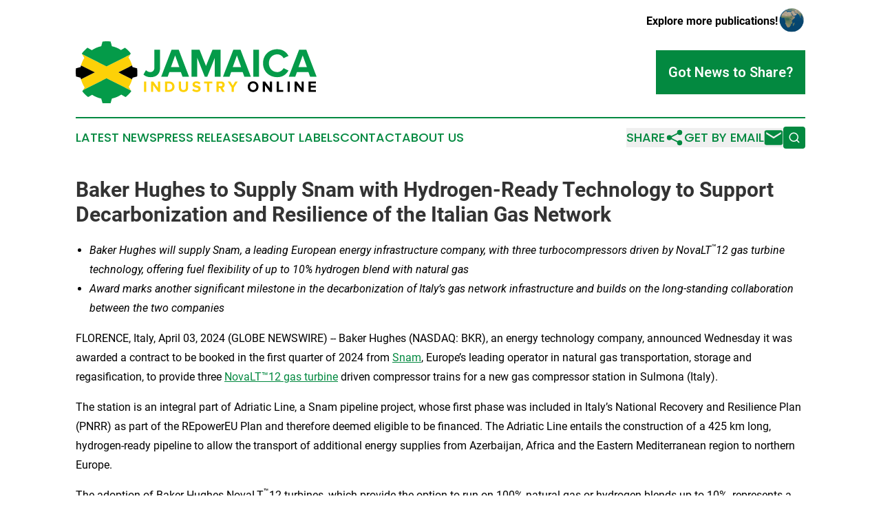

--- FILE ---
content_type: text/html;charset=utf-8
request_url: https://www.jamaicaindustryonline.com/article/700815527-baker-hughes-to-supply-snam-with-hydrogen-ready-technology-to-support-decarbonization-and-resilience-of-the-italian-gas-network
body_size: 8164
content:
<!DOCTYPE html>
<html lang="en">
<head>
  <title>Baker Hughes to Supply Snam with Hydrogen-Ready Technology to Support Decarbonization and Resilience of the Italian Gas Network | Jamaica Industry Online </title>
  <meta charset="utf-8">
  <meta name="viewport" content="width=device-width, initial-scale=1">
    <meta name="description" content="Jamaica Industry Online  is an online news publication focusing on industries in the Jamaica: Informing on industries and services news in Jamaica">
    <link rel="icon" href="https://cdn.newsmatics.com/agp/sites/jamaicaindustryonline-favicon-1.png" type="image/png">
  <meta name="csrf-token" content="498EvtnWCMjHBUljS6Un0pHjgJklugGtHIY4z3MGBjY=">
  <meta name="csrf-param" content="authenticity_token">
  <link href="/css/styles.min.css?v1d0b8e25eaccc1ca72b30a2f13195adabfa54991" rel="stylesheet" data-turbo-track="reload">
  <link rel="stylesheet" href="/plugins/vanilla-cookieconsent/cookieconsent.css?v1d0b8e25eaccc1ca72b30a2f13195adabfa54991">
  
<style type="text/css">
    :root {
        --color-primary-background: rgba(3, 137, 64, 0.5);
        --color-primary: #038940;
        --color-secondary: #8d7403;
    }
</style>

  <script type="importmap">
    {
      "imports": {
          "adController": "/js/controllers/adController.js?v1d0b8e25eaccc1ca72b30a2f13195adabfa54991",
          "alertDialog": "/js/controllers/alertDialog.js?v1d0b8e25eaccc1ca72b30a2f13195adabfa54991",
          "articleListController": "/js/controllers/articleListController.js?v1d0b8e25eaccc1ca72b30a2f13195adabfa54991",
          "dialog": "/js/controllers/dialog.js?v1d0b8e25eaccc1ca72b30a2f13195adabfa54991",
          "flashMessage": "/js/controllers/flashMessage.js?v1d0b8e25eaccc1ca72b30a2f13195adabfa54991",
          "gptAdController": "/js/controllers/gptAdController.js?v1d0b8e25eaccc1ca72b30a2f13195adabfa54991",
          "hamburgerController": "/js/controllers/hamburgerController.js?v1d0b8e25eaccc1ca72b30a2f13195adabfa54991",
          "labelsDescription": "/js/controllers/labelsDescription.js?v1d0b8e25eaccc1ca72b30a2f13195adabfa54991",
          "searchController": "/js/controllers/searchController.js?v1d0b8e25eaccc1ca72b30a2f13195adabfa54991",
          "videoController": "/js/controllers/videoController.js?v1d0b8e25eaccc1ca72b30a2f13195adabfa54991",
          "navigationController": "/js/controllers/navigationController.js?v1d0b8e25eaccc1ca72b30a2f13195adabfa54991"          
      }
    }
  </script>
  <script>
      (function(w,d,s,l,i){w[l]=w[l]||[];w[l].push({'gtm.start':
      new Date().getTime(),event:'gtm.js'});var f=d.getElementsByTagName(s)[0],
      j=d.createElement(s),dl=l!='dataLayer'?'&l='+l:'';j.async=true;
      j.src='https://www.googletagmanager.com/gtm.js?id='+i+dl;
      f.parentNode.insertBefore(j,f);
      })(window,document,'script','dataLayer','GTM-KGCXW2X');
  </script>

  <script>
    window.dataLayer.push({
      'cookie_settings': 'delta'
    });
  </script>
</head>
<body class="df-5 is-subpage">
<noscript>
  <iframe src="https://www.googletagmanager.com/ns.html?id=GTM-KGCXW2X"
          height="0" width="0" style="display:none;visibility:hidden"></iframe>
</noscript>
<div class="layout">

  <!-- Top banner -->
  <div class="max-md:hidden w-full content universal-ribbon-inner flex justify-end items-center">
    <a href="https://www.affinitygrouppublishing.com/" target="_blank" class="brands">
      <span class="font-bold text-black">Explore more publications!</span>
      <div>
        <img src="/images/globe.png" height="40" width="40" class="icon-globe"/>
      </div>
    </a>
  </div>
  <header data-controller="hamburger">
  <div class="content">
    <div class="header-top">
      <div class="flex gap-2 masthead-container justify-between items-center">
        <div class="mr-4 logo-container">
          <a href="/">
              <img src="https://cdn.newsmatics.com/agp/sites/jamaicaindustryonline-logo-1.svg" alt="Jamaica Industry Online "
                class="max-md:!h-[60px] lg:!max-h-[115px]" height="125"
                width="auto" />
          </a>
        </div>
        <button class="hamburger relative w-8 h-6">
          <span aria-hidden="true"
            class="block absolute h-[2px] w-9 bg-[--color-primary] transform transition duration-500 ease-in-out -translate-y-[15px]"></span>
          <span aria-hidden="true"
            class="block absolute h-[2px] w-7 bg-[--color-primary] transform transition duration-500 ease-in-out translate-x-[7px]"></span>
          <span aria-hidden="true"
            class="block absolute h-[2px] w-9 bg-[--color-primary] transform transition duration-500 ease-in-out translate-y-[15px]"></span>
        </button>
        <a href="/submit-news" class="max-md:hidden button button-upload-content button-primary w-fit">
          <span>Got News to Share?</span>
        </a>
      </div>
      <!--  Screen size line  -->
      <div class="absolute bottom-0 -ml-[20px] w-screen h-[1px] bg-[--color-primary] z-50 md:hidden">
      </div>
    </div>
    <!-- Navigation bar -->
    <div class="navigation is-hidden-on-mobile" id="main-navigation">
      <div class="w-full md:hidden">
        <div data-controller="search" class="relative w-full">
  <div data-search-target="form" class="relative active">
    <form data-action="submit->search#performSearch" class="search-form">
      <input type="text" name="query" placeholder="Search..." data-search-target="input" class="search-input md:hidden" />
      <button type="button" data-action="click->search#toggle" data-search-target="icon" class="button-search">
        <img height="18" width="18" src="/images/search.svg" />
      </button>
    </form>
  </div>
</div>

      </div>
      <nav class="navigation-part">
          <a href="/latest-news" class="nav-link">
            Latest News
          </a>
          <a href="/press-releases" class="nav-link">
            Press Releases
          </a>
          <a href="/about-labels" class="nav-link">
            About Labels
          </a>
          <a href="/contact" class="nav-link">
            Contact
          </a>
          <a href="/about" class="nav-link">
            About Us
          </a>
      </nav>
      <div class="w-full md:w-auto md:justify-end">
        <div data-controller="navigation" class="header-actions hidden">
  <button class="nav-link flex gap-1 items-center" onclick="window.ShareDialog.openDialog()">
    <span data-navigation-target="text">
      Share
    </span>
    <span class="icon-share"></span>
  </button>
  <button onclick="window.AlertDialog.openDialog()" class="nav-link nav-link-email flex items-center gap-1.5">
    <span data-navigation-target="text">
      Get by Email
    </span>
    <span class="icon-mail"></span>
  </button>
  <div class="max-md:hidden">
    <div data-controller="search" class="relative w-full">
  <div data-search-target="form" class="relative active">
    <form data-action="submit->search#performSearch" class="search-form">
      <input type="text" name="query" placeholder="Search..." data-search-target="input" class="search-input md:hidden" />
      <button type="button" data-action="click->search#toggle" data-search-target="icon" class="button-search">
        <img height="18" width="18" src="/images/search.svg" />
      </button>
    </form>
  </div>
</div>

  </div>
</div>

      </div>
      <a href="/submit-news" class="md:hidden uppercase button button-upload-content button-primary w-fit">
        <span>Got News to Share?</span>
      </a>
      <a href="https://www.affinitygrouppublishing.com/" target="_blank" class="nav-link-agp">
        Explore more publications!
        <img src="/images/globe.png" height="35" width="35" />
      </a>
    </div>
  </div>
</header>

  <div id="main-content" class="content">
    <div id="flash-message"></div>
    <h1>Baker Hughes to Supply Snam with Hydrogen-Ready Technology to Support Decarbonization and Resilience of the Italian Gas Network</h1>
<div class="press-release">
  
      <ul>
<li>
<em>Baker Hughes will supply Snam, a leading European energy infrastructure company, with three turbocompressors driven by NovaLT</em><sup><em>&#x2122;</em></sup><em>12 gas turbine technology, offering fuel flexibility of up to 10% hydrogen blend with natural gas</em><br>
</li>
<li><em>Award marks another significant milestone in the decarbonization of Italy&#x2019;s gas network infrastructure and builds on the long-standing collaboration between the two companies </em></li>
</ul>  <p>FLORENCE, Italy, April  03, 2024  (GLOBE NEWSWIRE) -- Baker Hughes (NASDAQ: BKR), an energy technology company, announced Wednesday it was awarded a contract to be booked in the first quarter of 2024 from <a href="https://www.globenewswire.com/Tracker?data=4nON6dr5czV35I4mX_tgz7P3Lp7TIUW7dvn9wl8G2WCmsnFXaiapXt-attfQvSI0xpeZpsEZzuVeWh_-Pbhv1Q==" rel="nofollow" target="_blank">Snam</a>, Europe&#x2019;s leading operator in natural gas transportation, storage and regasification, to provide three <a href="https://www.globenewswire.com/Tracker?data=pHD9fxSaAFkYFFoYg8iMChdIZuw7OGCcMcSsqFEe4cv5krQodBdHCHTt4KcoRxm1GE8XRdBDdjYtkx0Q53yTp_DGQUIyulF6KpseRByLrPhQiOFFRWuhzofComrQlpK7pfaoXZK3ygANj5_o6e-dHnOld812S88rRz0SQ53-0jU=" rel="nofollow" target="_blank">NovaLT&#x2122;12 gas turbine</a> driven compressor trains for a new gas compressor station in Sulmona (Italy).</p>  <p>The station is an integral part of Adriatic Line, a Snam pipeline project, whose first phase was included in Italy&#x2019;s National Recovery and Resilience Plan (PNRR) as part of the REpowerEU Plan and therefore deemed eligible to be financed. The Adriatic Line entails the construction of a 425 km long, hydrogen-ready pipeline to allow the transport of additional energy supplies from Azerbaijan, Africa and the Eastern Mediterranean region to northern Europe.</p>  <p>The adoption of Baker Hughes NovaLT<sup>&#x2122;</sup>12 turbines, which provide the option to run on 100% natural gas or hydrogen blends up to 10%, represents a significant milestone in decarbonizing the Italian gas network infrastructure and aligns with Snam&#x2019;s strategy to achieve carbon neutrality on direct emissions by 2040.</p>  <p>The contract, which was awarded to Baker Hughes following a public tender, builds on a long-standing collaboration between the two companies that has involved the successful testing, in <a href="https://www.globenewswire.com/Tracker?data=b6wPT2DSHk_ZNFg3pQtjv-ZbvG1mLu2pYtGOyCWhox5ddqwHyPmtlhpMaNDHAHfpgv9yBC8H1ROOiMN62ooj5gaPqZtmICTpPA0z7LMQ7MZ_sDxMQuN8sUoruTih_yjtVj7_aOb5TbZP9ORfNzRqmsjLpbkxz6LqNLjcKRHNsZxt1VhyFfzz4ZUGRw9R7fpQ" rel="nofollow" target="_blank">2020</a>, of the world&#x2019;s first &#x201C;hybrid&#x201D; hydrogen turbine designed for a gas network, and the installation of a NovaLT<sup>&#x2122;</sup>12 turbine at Snam&#x2019;s Istrana, Italy, site in November <a href="https://www.globenewswire.com/Tracker?data=[base64]" rel="nofollow" target="_blank">2022</a>.</p>  <p>&#x201C;This milestone in our long-standing collaboration with Snam demonstrates that the energy transition requires continuous partnership. Together, we are innovating and delivering critical world-firsts for the decarbonization of gas networks,&#x201D; said Ganesh Ramaswamy, executive vice president, Industrial &amp; Energy Technology at Baker Hughes. &#x201C;Our work with customers and partners is part of our commitment to developing innovative technology solutions, such as the NovaLT<sup>&#x2122;</sup>12, that enable the decarbonization of energy ecosystems and the creation of the hydrogen economy while continuing to support the need for an affordable and secure energy supply.&#x201D;</p>  <p>In January 2024, Baker Hughes <a href="https://www.globenewswire.com/Tracker?data=[base64]" rel="nofollow" target="_blank">shared an update on several milestones on some of its most significant and active hydrogen projects</a>, including: a new hydrogen testing facility in Florence, Italy; the completed manufacturing and testing of its NovaLT&#x2122;16 hydrogen turbines for the Air Products Net-Zero Hydrogen Energy Complex in Edmonton, Canada; and progress on another key Air Products project with the delivery of the first two trains of advanced hydrogen compression solutions for the NEOM project in Saudi Arabia, the largest green hydrogen project in the world.</p>  <p><a href="https://www.globenewswire.com/Tracker?data=[base64]" rel="nofollow" target="_blank">Baker Hughes&#x2019; advanced technologies&#xA0;and solutions serve the entire hydrogen value chain,</a> from production to transportation and utilization. The company&#x2019;s experience in hydrogen projects dates to the 1910s, and its portfolio includes advanced compressors, gas turbines, valves, centrifugal pumps, non-metallic pipes, hydrogen sensors, monitoring and diagnostics including inspection solutions for hydrogen embrittlement in production and storage, as well as clean power solutions to produce power with hydrogen and hydrogen blends.</p>  <p><strong>About&#xA0;Baker Hughes</strong></p>  <p>Baker Hughes&#xA0;(NASDAQ: BKR) is an energy technology company that provides solutions to energy and industrial customers worldwide. Built on a century of experience and conducting business in over 120 countries, our innovative technologies and services are taking energy forward &#x2013; making it safer, cleaner and more efficient for people and the planet. Visit us at&#xA0;<a href="https://www.globenewswire.com/Tracker?data=[base64]" rel="nofollow" target="_blank">bakerhughes.com</a>.</p>  <p><strong>For more information, please contact:</strong></p>  <p><strong>Media Relations</strong></p>  <p>Chiara Toniato<br>+39 3463823419<br>chiara.toniato@bakerhughes.com</p>  <p><strong>Investor Relations</strong></p>  <p>Chase Mulvehill<br>+1 281-809-9088<br>investor.relations@bakerhughes.com</p>  <p>&#xA0;<br></p> <img class="__GNW8366DE3E__IMG" src="https://www.globenewswire.com/newsroom/ti?nf=OTA4MzQ2NSM2MTg0MDc3IzIwMDU2NDA="> <br><img src="https://ml.globenewswire.com/media/MGRlOWVkNWYtMDM3ZC00OTA0LTg1YjgtNTI2YzI5M2QzNzRhLTEwMTcyMTM=/tiny/Baker-Hughes-Energy-Services-L.png" referrerpolicy="no-referrer-when-downgrade"><p><a href="https://www.globenewswire.com/NewsRoom/AttachmentNg/b19810a2-3a8e-4ce3-95e0-b326fed6fbde" rel="nofollow"><img src="https://ml.globenewswire.com/media/b19810a2-3a8e-4ce3-95e0-b326fed6fbde/small/bh-logo-transparent-png.png" border="0" width="150" height="44" alt="Primary Logo"></a></p>
    <p>
  Legal Disclaimer:
</p>
<p>
  EIN Presswire provides this news content "as is" without warranty of any kind. We do not accept any responsibility or liability
  for the accuracy, content, images, videos, licenses, completeness, legality, or reliability of the information contained in this
  article. If you have any complaints or copyright issues related to this article, kindly contact the author above.
</p>
<img class="prtr" src="https://www.einpresswire.com/tracking/article.gif?t=5&a=fhP8sHKEicY5n9EK&i=zo3FS26weutfHJhT" alt="">
</div>

  </div>
</div>
<footer class="footer footer-with-line">
  <div class="content flex flex-col">
    <p class="footer-text text-sm mb-4 order-2 lg:order-1">© 1995-2026 Newsmatics Inc. dba Affinity Group Publishing &amp; Jamaica Industry Online . All Rights Reserved.</p>
    <div class="footer-nav lg:mt-2 mb-[30px] lg:mb-0 flex gap-7 flex-wrap justify-center order-1 lg:order-2">
        <a href="/about" class="footer-link">About</a>
        <a href="/archive" class="footer-link">Press Release Archive</a>
        <a href="/submit-news" class="footer-link">Submit Press Release</a>
        <a href="/legal/terms" class="footer-link">Terms &amp; Conditions</a>
        <a href="/legal/dmca" class="footer-link">Copyright/DMCA Policy</a>
        <a href="/legal/privacy" class="footer-link">Privacy Policy</a>
        <a href="/contact" class="footer-link">Contact</a>
    </div>
  </div>
</footer>
<div data-controller="dialog" data-dialog-url-value="/" data-action="click->dialog#clickOutside">
  <dialog
    class="modal-shadow fixed backdrop:bg-black/20 z-40 text-left bg-white rounded-full w-[350px] h-[350px] overflow-visible"
    data-dialog-target="modal"
  >
    <div class="text-center h-full flex items-center justify-center">
      <button data-action="click->dialog#close" type="button" class="modal-share-close-button">
        ✖
      </button>
      <div>
        <div class="mb-4">
          <h3 class="font-bold text-[28px] mb-3">Share us</h3>
          <span class="text-[14px]">on your social networks:</span>
        </div>
        <div class="flex gap-6 justify-center text-center">
          <a href="https://www.facebook.com/sharer.php?u=https://www.jamaicaindustryonline.com" class="flex flex-col items-center font-bold text-[#4a4a4a] text-sm" target="_blank">
            <span class="h-[55px] flex items-center">
              <img width="40px" src="/images/fb.png" alt="Facebook" class="mb-2">
            </span>
            <span class="text-[14px]">
              Facebook
            </span>
          </a>
          <a href="https://www.linkedin.com/sharing/share-offsite/?url=https://www.jamaicaindustryonline.com" class="flex flex-col items-center font-bold text-[#4a4a4a] text-sm" target="_blank">
            <span class="h-[55px] flex items-center">
              <img width="40px" height="40px" src="/images/linkedin.png" alt="LinkedIn" class="mb-2">
            </span>
            <span class="text-[14px]">
            LinkedIn
            </span>
          </a>
        </div>
      </div>
    </div>
  </dialog>
</div>

<div data-controller="alert-dialog" data-action="click->alert-dialog#clickOutside">
  <dialog
    class="fixed backdrop:bg-black/20 modal-shadow z-40 text-left bg-white rounded-full w-full max-w-[450px] aspect-square overflow-visible"
    data-alert-dialog-target="modal">
    <div class="flex items-center text-center -mt-4 h-full flex-1 p-8 md:p-12">
      <button data-action="click->alert-dialog#close" type="button" class="modal-close-button">
        ✖
      </button>
      <div class="w-full" data-alert-dialog-target="subscribeForm">
        <img class="w-8 mx-auto mb-4" src="/images/agps.svg" alt="AGPs" />
        <p class="md:text-lg">Get the latest news on this topic.</p>
        <h3 class="dialog-title mt-4">SIGN UP FOR FREE TODAY</h3>
        <form data-action="submit->alert-dialog#submit" method="POST" action="/alerts">
  <input type="hidden" name="authenticity_token" value="498EvtnWCMjHBUljS6Un0pHjgJklugGtHIY4z3MGBjY=">

  <input data-alert-dialog-target="fullnameInput" type="text" name="fullname" id="fullname" autocomplete="off" tabindex="-1">
  <label>
    <input data-alert-dialog-target="emailInput" placeholder="Email address" name="email" type="email"
      value=""
      class="rounded-xs mb-2 block w-full bg-white px-4 py-2 text-gray-900 border-[1px] border-solid border-gray-600 focus:border-2 focus:border-gray-800 placeholder:text-gray-400"
      required>
  </label>
  <div class="text-red-400 text-sm" data-alert-dialog-target="errorMessage"></div>

  <input data-alert-dialog-target="timestampInput" type="hidden" name="timestamp" value="1769317596" autocomplete="off" tabindex="-1">

  <input type="submit" value="Sign Up"
    class="!rounded-[3px] w-full mt-2 mb-4 bg-primary px-5 py-2 leading-5 font-semibold text-white hover:color-primary/75 cursor-pointer">
</form>
<a data-action="click->alert-dialog#close" class="text-black underline hover:no-underline inline-block mb-4" href="#">No Thanks</a>
<p class="text-[15px] leading-[22px]">
  By signing to this email alert, you<br /> agree to our
  <a href="/legal/terms" class="underline text-primary hover:no-underline" target="_blank">Terms & Conditions</a>
</p>

      </div>
      <div data-alert-dialog-target="checkEmail" class="hidden">
        <img class="inline-block w-9" src="/images/envelope.svg" />
        <h3 class="dialog-title">Check Your Email</h3>
        <p class="text-lg mb-12">We sent a one-time activation link to <b data-alert-dialog-target="userEmail"></b>.
          Just click on the link to
          continue.</p>
        <p class="text-lg">If you don't see the email in your inbox, check your spam folder or <a
            class="underline text-primary hover:no-underline" data-action="click->alert-dialog#showForm" href="#">try
            again</a>
        </p>
      </div>

      <!-- activated -->
      <div data-alert-dialog-target="activated" class="hidden">
        <img class="w-8 mx-auto mb-4" src="/images/agps.svg" alt="AGPs" />
        <h3 class="dialog-title">SUCCESS</h3>
        <p class="text-lg">You have successfully confirmed your email and are subscribed to <b>
            Jamaica Industry Online 
          </b> daily
          news alert.</p>
      </div>
      <!-- alreadyActivated -->
      <div data-alert-dialog-target="alreadyActivated" class="hidden">
        <img class="w-8 mx-auto mb-4" src="/images/agps.svg" alt="AGPs" />
        <h3 class="dialog-title">Alert was already activated</h3>
        <p class="text-lg">It looks like you have already confirmed and are receiving the <b>
            Jamaica Industry Online 
          </b> daily news
          alert.</p>
      </div>
      <!-- activateErrorMessage -->
      <div data-alert-dialog-target="activateErrorMessage" class="hidden">
        <img class="w-8 mx-auto mb-4" src="/images/agps.svg" alt="AGPs" />
        <h3 class="dialog-title">Oops!</h3>
        <p class="text-lg mb-4">It looks like something went wrong. Please try again.</p>
        <form data-action="submit->alert-dialog#submit" method="POST" action="/alerts">
  <input type="hidden" name="authenticity_token" value="498EvtnWCMjHBUljS6Un0pHjgJklugGtHIY4z3MGBjY=">

  <input data-alert-dialog-target="fullnameInput" type="text" name="fullname" id="fullname" autocomplete="off" tabindex="-1">
  <label>
    <input data-alert-dialog-target="emailInput" placeholder="Email address" name="email" type="email"
      value=""
      class="rounded-xs mb-2 block w-full bg-white px-4 py-2 text-gray-900 border-[1px] border-solid border-gray-600 focus:border-2 focus:border-gray-800 placeholder:text-gray-400"
      required>
  </label>
  <div class="text-red-400 text-sm" data-alert-dialog-target="errorMessage"></div>

  <input data-alert-dialog-target="timestampInput" type="hidden" name="timestamp" value="1769317596" autocomplete="off" tabindex="-1">

  <input type="submit" value="Sign Up"
    class="!rounded-[3px] w-full mt-2 mb-4 bg-primary px-5 py-2 leading-5 font-semibold text-white hover:color-primary/75 cursor-pointer">
</form>
<a data-action="click->alert-dialog#close" class="text-black underline hover:no-underline inline-block mb-4" href="#">No Thanks</a>
<p class="text-[15px] leading-[22px]">
  By signing to this email alert, you<br /> agree to our
  <a href="/legal/terms" class="underline text-primary hover:no-underline" target="_blank">Terms & Conditions</a>
</p>

      </div>

      <!-- deactivated -->
      <div data-alert-dialog-target="deactivated" class="hidden">
        <img class="w-8 mx-auto mb-4" src="/images/agps.svg" alt="AGPs" />
        <h3 class="dialog-title">You are Unsubscribed!</h3>
        <p class="text-lg">You are no longer receiving the <b>
            Jamaica Industry Online 
          </b>daily news alert.</p>
      </div>
      <!-- alreadyDeactivated -->
      <div data-alert-dialog-target="alreadyDeactivated" class="hidden">
        <img class="w-8 mx-auto mb-4" src="/images/agps.svg" alt="AGPs" />
        <h3 class="dialog-title">You have already unsubscribed!</h3>
        <p class="text-lg">You are no longer receiving the <b>
            Jamaica Industry Online 
          </b> daily news alert.</p>
      </div>
      <!-- deactivateErrorMessage -->
      <div data-alert-dialog-target="deactivateErrorMessage" class="hidden">
        <img class="w-8 mx-auto mb-4" src="/images/agps.svg" alt="AGPs" />
        <h3 class="dialog-title">Oops!</h3>
        <p class="text-lg">Try clicking the Unsubscribe link in the email again and if it still doesn't work, <a
            href="/contact">contact us</a></p>
      </div>
    </div>
  </dialog>
</div>

<script src="/plugins/vanilla-cookieconsent/cookieconsent.umd.js?v1d0b8e25eaccc1ca72b30a2f13195adabfa54991"></script>
  <script src="/js/cookieconsent.js?v1d0b8e25eaccc1ca72b30a2f13195adabfa54991"></script>

<script type="module" src="/js/app.js?v1d0b8e25eaccc1ca72b30a2f13195adabfa54991"></script>
</body>
</html>


--- FILE ---
content_type: image/svg+xml
request_url: https://cdn.newsmatics.com/agp/sites/jamaicaindustryonline-logo-1.svg
body_size: 7137
content:
<?xml version="1.0" encoding="UTF-8" standalone="no"?>
<svg
   xmlns:dc="http://purl.org/dc/elements/1.1/"
   xmlns:cc="http://creativecommons.org/ns#"
   xmlns:rdf="http://www.w3.org/1999/02/22-rdf-syntax-ns#"
   xmlns:svg="http://www.w3.org/2000/svg"
   xmlns="http://www.w3.org/2000/svg"
   version="1.1"
   id="Layer_1"
   x="0px"
   y="0px"
   width="489.32599"
   height="125.273"
   viewBox="0 0 489.32599 125.273"
   enable-background="new 0 0 720 720"
   xml:space="preserve"><metadata
   id="metadata69"><rdf:RDF><cc:Work
       rdf:about=""><dc:format>image/svg+xml</dc:format><dc:type
         rdf:resource="http://purl.org/dc/dcmitype/StillImage" /></cc:Work></rdf:RDF></metadata><defs
   id="defs67" />
<g
   id="g62"
   transform="translate(-112.587,-297.363)">
	<g
   id="g12">
		<path
   fill="#fdd107"
   d="m 125.741,323.256 4.302,7.61 c -2.974,4.603 -5.26,9.688 -6.726,15.112 l 27.966,13.942 -28.001,13.982 c 1.559,5.838 4.065,11.289 7.36,16.166 l -3.162,5.593 47.743,-23.805 49.315,24.588 -4.135,-7.314 c 2.996,-4.636 5.295,-9.759 6.758,-15.229 l -27.997,-13.981 27.967,-13.942 c -1.562,-5.793 -4.054,-11.204 -7.327,-16.047 l 3.333,-5.892 -47.914,23.925 z"
   id="path2" />
		<path
   fill="#049b49"
   d="m 212.7,310.332 -8.153,4.609 c -5.552,-3.62 -11.807,-6.255 -18.523,-7.623 l -2.641,-9.509 c -2.419,-0.285 -4.881,-0.446 -7.378,-0.446 -3.06,0 -6.061,0.23 -8.997,0.65 l -2.584,9.305 c -6.94,1.414 -13.393,4.171 -19.08,7.98 l -8.872,-5.016 c -4.298,3.392 -8.157,7.324 -11.441,11.714 l 0.711,1.259 49.482,24.709 47.914,-23.925 1.278,-2.261 c -3.392,-4.302 -7.326,-8.161 -11.716,-11.446 z"
   id="path4" />
		<path
   d="m 123.317,345.979 c -0.288,1.063 -0.555,2.134 -0.776,3.223 l -9.506,2.635 c -0.283,2.424 -0.448,4.886 -0.448,7.384 0,3.055 0.23,6.057 0.655,8.996 l 9.3,2.583 c 0.214,1.049 0.468,2.081 0.74,3.104 l 28.001,-13.982 z"
   id="path6" />
		<path
   fill="#049b49"
   d="m 127.48,395.662 -1.448,2.563 c 3.396,4.298 7.325,8.158 11.718,11.441 l 8.152,-4.608 c 5.552,3.622 11.806,6.253 18.524,7.62 l 2.638,9.508 c 2.425,0.284 4.881,0.45 7.381,0.45 3.056,0 6.056,-0.23 8.994,-0.658 l 2.586,-9.3 c 6.94,-1.414 13.394,-4.168 19.08,-7.979 l 8.87,5.017 c 4.303,-3.396 8.16,-7.324 11.441,-11.718 l -0.878,-1.554 -49.315,-24.588 z"
   id="path8" />
		<path
   d="m 227.162,373.902 c 0.275,-1.024 0.529,-2.055 0.742,-3.103 l 9.511,-2.641 c 0.284,-2.42 0.444,-4.882 0.444,-7.383 0,-3.055 -0.229,-6.056 -0.65,-8.993 l -9.305,-2.584 c -0.222,-1.088 -0.486,-2.159 -0.772,-3.221 l -27.967,13.942 z"
   id="path10" />
	</g>
	<g
   id="g60">
		<g
   id="g28">
			<path
   fill="#049b49"
   d="m 250.181,364.323 5.058,-8.892 c 2.121,2.039 4.895,3.916 8.647,3.916 5.139,0 8.483,-3.426 8.483,-8.729 v -36.382 h 11.583 v 36.545 c 0,12.889 -7.994,18.843 -19.169,18.843 -5.466,10e-4 -10.687,-1.467 -14.602,-5.301 z"
   id="path14" />
			<path
   fill="#049b49"
   d="m 329.551,368.646 -3.345,-9.218 h -23.33 l -3.426,9.218 h -13.215 l 21.046,-54.41 h 14.52 l 20.964,54.41 z m -15.01,-42.826 -8.483,23.412 h 16.967 z"
   id="path16" />
			<path
   fill="#049b49"
   d="m 395.133,368.646 v -38.095 l -15.336,38.095 h -5.058 l -15.335,-38.095 v 38.095 H 347.82 v -54.41 h 16.233 l 13.215,32.875 13.215,-32.875 h 16.314 v 54.41 z"
   id="path18" />
			<path
   fill="#049b49"
   d="m 455.086,368.646 -3.344,-9.218 h -23.33 l -3.427,9.218 H 411.77 l 21.046,-54.41 h 14.521 l 20.965,54.41 z m -15.009,-42.826 -8.484,23.412 h 16.968 z"
   id="path20" />
			<path
   fill="#049b49"
   d="m 473.356,368.646 v -54.41 h 11.584 v 54.41 z"
   id="path22" />
			<path
   fill="#049b49"
   d="m 493.095,341.482 c 0,-16.723 12.644,-28.143 28.959,-28.143 11.991,0 18.925,6.526 22.759,13.296 l -9.952,4.895 c -2.284,-4.405 -7.179,-7.913 -12.807,-7.913 -9.871,0 -17.049,7.586 -17.049,17.864 0,10.278 7.178,17.865 17.049,17.865 5.628,0 10.522,-3.426 12.807,-7.913 l 9.952,4.813 c -3.916,6.771 -10.768,13.378 -22.759,13.378 -16.316,10e-4 -28.959,-11.419 -28.959,-28.142 z"
   id="path24" />
			<path
   fill="#049b49"
   d="m 588.697,368.646 -3.344,-9.218 h -23.33 l -3.427,9.218 h -13.215 l 21.046,-54.41 h 14.521 l 20.965,54.41 z m -15.009,-42.826 -8.484,23.412 h 16.968 z"
   id="path26" />
		</g>
		<g
   id="g58">
			<path
   fill="#fdd107"
   d="m 251.367,399.146 v -20.854 h 4.439 v 20.854 z"
   id="path30" />
			<path
   fill="#fdd107"
   d="m 279.946,399.146 -9.942,-13.601 v 13.601 h -4.44 v -20.854 h 4.565 l 9.661,13.1 v -13.1 h 4.44 v 20.854 z"
   id="path32" />
			<path
   fill="#fdd107"
   d="m 293.989,399.146 v -20.854 h 8.223 c 6.535,0 11.068,4.158 11.068,10.442 0,6.284 -4.533,10.411 -11.068,10.411 h -8.223 z m 14.757,-10.411 c 0,-3.689 -2.251,-6.534 -6.535,-6.534 h -3.783 v 13.037 h 3.783 c 4.127,0 6.535,-2.969 6.535,-6.503 z"
   id="path34" />
			<path
   fill="#fdd107"
   d="m 322.069,390.83 v -12.537 h 4.502 v 12.381 c 0,2.907 1.688,4.908 4.908,4.908 3.221,0 4.877,-2.001 4.877,-4.908 v -12.381 h 4.534 v 12.506 c 0,5.189 -3.064,8.723 -9.411,8.723 -6.346,-10e-4 -9.41,-3.565 -9.41,-8.692 z"
   id="path36" />
			<path
   fill="#fdd107"
   d="m 349.212,396.208 2.407,-3.377 c 1.47,1.532 3.752,2.813 6.628,2.813 2.438,0 3.627,-1.125 3.627,-2.313 0,-3.689 -12.006,-1.156 -12.006,-9.004 0,-3.471 3.001,-6.348 7.91,-6.348 3.314,0 6.066,1.001 8.129,2.908 l -2.471,3.251 c -1.688,-1.563 -3.939,-2.282 -6.065,-2.282 -1.907,0 -2.97,0.845 -2.97,2.095 0,3.314 11.975,1.095 11.975,8.88 0,3.814 -2.72,6.69 -8.348,6.69 -4.001,0 -6.877,-1.343 -8.816,-3.313 z"
   id="path38" />
			<path
   fill="#fdd107"
   d="m 379.419,399.146 v -16.945 h -6.097 v -3.908 h 16.634 v 3.908 h -6.065 v 16.945 z"
   id="path40" />
			<path
   fill="#fdd107"
   d="m 410.219,399.146 -4.096,-7.41 h -3.252 v 7.41 h -4.439 v -20.854 h 9.755 c 4.346,0 7.003,2.845 7.003,6.722 0,3.689 -2.313,5.659 -4.564,6.19 l 4.689,7.941 h -5.096 z m 0.437,-14.131 c 0,-1.751 -1.345,-2.813 -3.126,-2.813 h -4.659 v 5.627 h 4.659 c 1.782,-0.001 3.126,-1.063 3.126,-2.814 z"
   id="path42" />
			<path
   fill="#fdd107"
   d="m 429.421,399.146 v -8.535 l -8.035,-12.318 h 5.064 l 5.19,8.379 5.128,-8.379 h 5.064 l -7.973,12.318 v 8.535 z"
   id="path44" />
			<path
   d="m 462.037,388.735 c 0,-6.284 4.596,-10.787 10.88,-10.787 6.315,0 10.911,4.503 10.911,10.787 0,6.284 -4.596,10.786 -10.911,10.786 -6.284,0 -10.88,-4.501 -10.88,-10.786 z m 17.227,0 c 0,-3.908 -2.501,-6.848 -6.347,-6.848 -3.846,0 -6.315,2.939 -6.315,6.848 0,3.877 2.47,6.847 6.315,6.847 3.845,0 6.347,-2.97 6.347,-6.847 z"
   id="path46" />
			<path
   d="m 506.97,399.146 -9.942,-13.601 v 13.601 h -4.439 v -20.854 h 4.564 l 9.661,13.1 v -13.1 h 4.439 v 20.854 z"
   id="path48" />
			<path
   d="m 521.013,399.146 v -20.854 h 4.439 v 16.945 h 8.817 v 3.908 h -13.256 z"
   id="path50" />
			<path
   d="m 542.996,399.146 v -20.854 h 4.439 v 20.854 z"
   id="path52" />
			<path
   d="m 571.574,399.146 -9.942,-13.601 v 13.601 h -4.439 v -20.854 h 4.564 l 9.661,13.1 v -13.1 h 4.439 v 20.854 z"
   id="path54" />
			<path
   d="m 585.617,399.146 v -20.854 h 14.757 v 3.908 h -10.317 v 4.408 h 10.099 v 3.908 h -10.099 v 4.721 h 10.317 v 3.908 h -14.757 z"
   id="path56" />
		</g>
	</g>
</g>
</svg>
